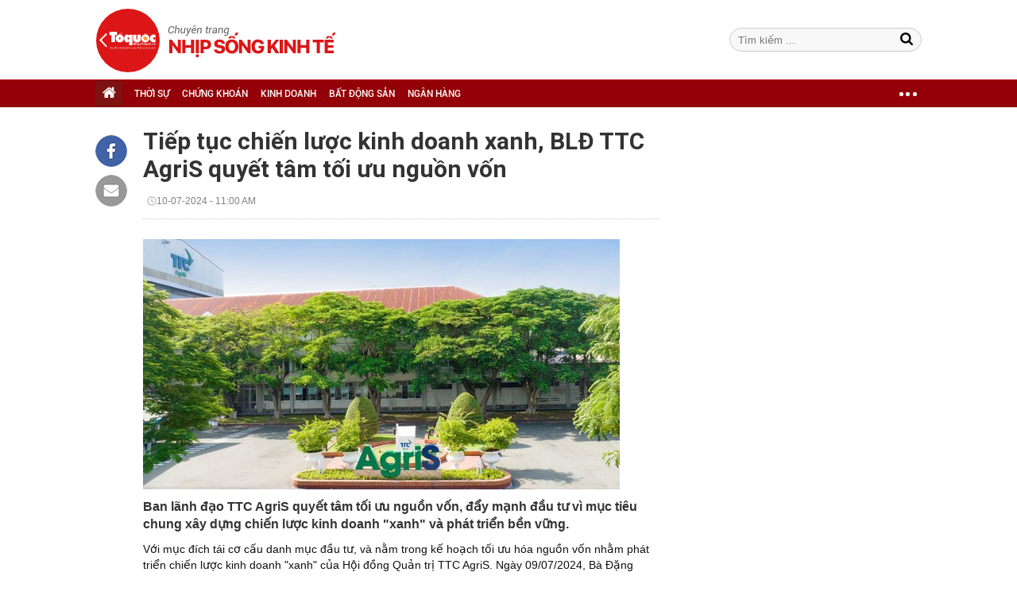

--- FILE ---
content_type: text/html; charset=utf-8
request_url: https://nhipsongkinhte.toquoc.vn/tiep-tuc-chien-luoc-kinh-doanh-xanh-bld-ttc-agris-quyet-tam-toi-uu-nguon-von-20240710102925893.htm
body_size: 11720
content:

<!DOCTYPE html>
<html id="mainHtml" lang="vi" xmlns="http://www.w3.org/1999/xhtml" itemtype="http://schema.org/NewsArticle">
<head id="Head1"><meta name="google-site-verification" content="d4x5On6BeEBcpUcri6OlLgYSG2tjBONFhuIhMCUaTtI" /><meta http-equiv="Content-Type" content="text/html; charset=UTF-8" /><title>Tiếp tục chiến lược kinh doanh xanh, BLĐ TTC AgriS quyết tâm tối ưu nguồn vốn</title><meta id="metakeywords" name="keywords" /><meta id="newskeywords" name="news_keywords" /><meta id="metaDes" name="description" content="Ban lãnh đạo TTC AgriS quyết tâm tối ưu nguồn vốn, đẩy mạnh đầu tư vì mục tiêu chung xây dựng chiến lược kinh doanh &quot;xanh&quot; và phát triển bền vững." /><meta http-equiv="Content-Language" content="vi" /><meta name="Language" content="vi" /><meta name="distribution" content="Global" /><meta name="REVISIT-AFTER" content="1 DAYS" />
<meta name="copyright" content="Copyright (c) by https://toquoc.vn/" />
<meta name="RATING" content="GENERAL" />
<meta name="GENERATOR" content="https://toquoc.vn/" />
<meta name="author" content="toquoc.vn" />

<link rel="shortcut icon" href="https://static.mediacdn.vn/toquoc/web_images/favicon.png" type="image/png" />

<meta property="og:type" content="Article" />
<meta property="article:tag" />
<meta property="og:title" content="Tiếp tục chiến lược kinh doanh xanh, BLĐ TTC AgriS quyết tâm tối ưu nguồn vốn" />
<meta property="og:description" content="Ban lãnh đạo TTC AgriS quyết tâm tối ưu nguồn vốn, đẩy mạnh đầu tư vì mục tiêu chung xây dựng chiến lược kinh doanh &#39;xanh&#39; và phát triển bền vững." />
<meta />
<meta property="og:image" content="https://toquoc.mediacdn.vn/zoom/600_375/280518851207290880/2024/7/10/avatar1720582146274-1720582146825998795741.jpg" />
<meta property="og:url" content="http://nhipsongkinhte.toquoc.vn/tiep-tuc-chien-luoc-kinh-doanh-xanh-bld-ttc-agris-quyet-tam-toi-uu-nguon-von-20240710102925893.htm" />
<meta property="article:section" content="Kinh doanh" />
<meta property="article:published_time" content="2024-07-10T11:00:00+07:00" />
<meta property="article:modified_time" content="2024-07-10T11:00:00+07:00" />
<meta name="pubdate" content="2024-07-10T11:00:00+07:00" />
<meta name="lastmod" content="2024-07-10T11:00:00+07:00" />
<meta content="2024-07-10T11:00:00+07:00" />
<meta property="og:site_name" content="toquoc" />
<meta property="article:author" content="toquoc" />
<link rel="canonical" href="http://nhipsongkinhte.toquoc.vn/tiep-tuc-chien-luoc-kinh-doanh-xanh-bld-ttc-agris-quyet-tam-toi-uu-nguon-von-20240710102925893.htm" />

<script type="text/javascript">
    var appSettings = {
        domain: "http://nhipsongkinhte.toquoc.vn",
        ajaxDomain: "http://nhipsongkinhte.toquoc.vn",
        signalrHost: "",
        sharefbApiDomain:"http://sharefb.cnnd.vn",
        videoplayer:"https://vcplayer.mediacdn.vn",
        imageStorage:"https://toquoc.mediacdn.vn",
        videoImageDomain:"https://toquoc.mediacdn.vn",
        allowSignalr:false,
        quizApiNamespace: 'imsafa.cnnd.vn',     
        extension: ".htm",
        apiUtilities: 'https://utils3.cnnd.vn'
    };
</script>

<script async type="text/javascript" src="//media1.admicro.vn/core/adm_tracking.js"></script><script type="text/javascript">var _ADM_Channel='%2fkinh-doanh%2fdetail%2f';</script>
<!-- Global site tag (gtag.js) - Google Analytics -->



<!-- GA toquoc.vn-->
<!-- Google Tag Manager -->
<script>
    (function (w, d, s, l, i) {
        w[l] = w[l] || []; w[l].push({
            'gtm.start':
            new Date().getTime(), event: 'gtm.js'
        }); var f = d.getElementsByTagName(s)[0],
            j = d.createElement(s), dl = l != 'dataLayer' ? '&l=' + l : ''; j.async = true; j.src =
                'https://www.googletagmanager.com/gtm.js?id=' + i + dl; f.parentNode.insertBefore(j, f);
    })(window, document, 'script', 'dataLayer', 'GTM-NNX655W');</script>
<!-- End Google Tag Manager -->
<!-- Global site tag (gtag.js) - Google Analytics -->
<script async src="https://www.googletagmanager.com/gtag/js?id=G-MPZFH3E0QF"></script>
<script>
    window.dataLayer = window.dataLayer || [];
    function gtag() { dataLayer.push(arguments); }
    gtag('js', new Date());

    gtag('config', 'G-MPZFH3E0QF');
</script>
<!-- tracking Admicro pageviews -->
<script type="text/javascript">
    (function () {
        var a = document.createElement("script");
        a.type = "text/javascript"; a.async = !0;
        a.src = "//media1.admicro.vn/core/analytics.js";
        var b = document.getElementsByTagName("script")[0];
        b.parentNode.insertBefore(a, b);
        window.admicro_analytics_q = window.admicro_analytics_q || [];
        window.admicro_analytics_q.push({ event: "pageviews", domain: "toquoc.vn", id: 1831 });
    })();
</script>
<!-- END tracking Admicro pageviews -->    
    
    <script src="https://static.mediacdn.vn/toquoc/web_js/main2-20220428v1.min.js" type="text/javascript"></script>
    
    
    



<script src="https://adminplayer.sohatv.vn/resource/init-script/playerInitScript.js" type="text/javascript"></script>




<link href="https://static.mediacdn.vn/toquoc/web_css/nskt-22032021.min.css" rel="stylesheet" type="text/css"/>
<script src="https://static.mediacdn.vn/toquoc/web_js/nskt-detail-05082022v1.min.js" type="text/javascript" async></script>



    

    <script>
    var arfAsync = arfAsync || [];
    </script>
    <script id="arf-core-js" onerror="window.admerrorload=true;" src="//media1.admicro.vn/cms/Arf.min.js" async></script>

<meta property="og:image:width" content="600" /><meta property="og:image:height" content="315" /><meta property="og:image:type" content="image/png" /></head>
<body>    
    <form method="post" action="" id="form1">
<div class="aspNetHidden">
<input type="hidden" name="hdZoneId" id="hdZoneId" value="349" />
<input type="hidden" name="hdZoneUrl" id="hdZoneUrl" value="kinh-doanh" />
<input type="hidden" name="hdZoneParentUrl" id="hdZoneParentUrl" value="kinh-doanh" />
<input type="hidden" name="hdNewsTitle" id="hdNewsTitle" value="Tiếp tục chiến lược kinh doanh xanh, BLĐ TTC AgriS quyết t&#226;m tối ưu nguồn vốn" />
<input type="hidden" name="hdNewsId" id="hdNewsId" value="20240710102925893" />
<input type="hidden" name="hdUrl" id="hdUrl" value="/tiep-tuc-chien-luoc-kinh-doanh-xanh-bld-ttc-agris-quyet-tam-toi-uu-nguon-von-20240710102925893.htm" />
<input type="hidden" name="hdShareUrl" id="hdShareUrl" value="/tiep-tuc-chien-luoc-kinh-doanh-xanh-bld-ttc-agris-quyet-tam-toi-uu-nguon-von-20240710102925893.htm" />
<input type="hidden" name="hdPageIndex" id="hdPageIndex" value="1" />
<input type="hidden" name="hdFullZoneUrl" id="hdFullZoneUrl" value="/kinh-doanh" />
<input type="hidden" name="__VIEWSTATE" id="__VIEWSTATE" value="/wEPDwUKMTIyMzg1ODMxM2RkVEdsiQrGBeRM5Nqax8mEx7JCxE3cmyUTBwwo+l4ewao=" />
</div>

        
    
    

    <div class="wrapper" id="sb-site">
        <div class="w100">
            

<div class="nav_header pkg">
    <div class="header clearfix">
        
        <div class="header_logo">
            <div class="grid1060 relative">
                <a class="logo_page" href="/" title="Trang chủ">
                    <span class="logo"></span>
                </a>
                 <div class="form-search">
                    <input type="text" class="textsearch fl" id="searchinput" placeholder="Tìm kiếm ...">
                    <a href="javascript:void(0);" id="btnSearch" title="tìm kiếm" class="icon-search1"></a>
                </div>

                
                
                
            </div>
        </div>
        <div class="clearfix"></div>
        <div id="menu_wrap" class="menu">
            <div class="grid1060 pkg">
                <ul class="fl navigation">
                    

                    
                <li class="bt_home  active"><a href="/" title="Trang chủ" class="sprite"></a></li>
                <li class="li_left "><a href="/thoi-su.htm" title="THỜI SỰ">THỜI SỰ</a></li>
                <li class=""><a href="/chung-khoan.htm" title="CHỨNG KHOÁN">CHỨNG KHOÁN</a></li>
                <li class=""><a href="/kinh-doanh.htm" title="KINH DOANH">KINH DOANH</a></li>
                <li class=""><a href="/bat-dong-san.htm" title="BẤT ĐỘNG SẢN">BẤT ĐỘNG SẢN</a></li>
                <li class=""><a href="/ngan-hang.htm" title="NGÂN HÀNG">NGÂN HÀNG</a></li>

                <li class="cut icon_menu_right menucategory_right">
                    <a href="javascript:void(0);" class="bt_cut" rel="nofollow" title="">
                        <span class="ei-line1"></span>
                        <span class="ei-line2"></span>
                        <span class="ei-line3"></span>
                    </a>
                    <div class="menu-ext">
                        <div class="inner clearfix">
                            <table class="sub-cat">
                                <tr>
                                    <td>
                                        <a href="/chung-khoan.htm" title="chứng khoán">Chứng khoán</a>
                                        <a href="/kinh-doanh.htm" title="kinh doanh">Kinh doanh</a>
                                        <a href="/bat-dong-san.htm" title="bất động sản">Bất động sản</a>
                                    </td>
                                    <td>
                                        <a href="/ngan-hang.htm" title="Ngân hàng">Ngân hàng</a>
                                        <a href="/kinh-te-vi-mo.htm" title="kinh tế vĩ mô">Kinh tế vĩ mô</a>
                                        <a href="/tai-chinh-quoc-te.htm" title="tài chính quốc tế">Tài chính quốc tế</a>
                                    </td>
                                    <td>
                                        <a href="/hang-hoa.htm" title="Hàng hóa">Hàng hóa</a>
                                        <a href="/thoi-su.htm" title="Thời sự">Thời sự</a>
                                        <a href="/song.htm" title="Sống">Sống</a>
                                    </td>
                                    <td class="hide1024">
                                        <a href="/cong-nghe.htm" title="Công nghệ">Công nghệ</a>
                                        <a href="/doanh-nghiep-viet.htm" title="Doanh nghiệp viết">Doanh nghiệp viết</a>
                                        <a href="/videos.htm" title="video">Video</a>
                                    </td>
                                </tr>
                            </table>
                        </div>
                    </div>
                </li>
                </ul>
            </div>
        </div>
        
<zone id="k7lppsi6"></zone>
<script>
    arfAsync.push("k7lppsi6");
</script>

    </div>
</div>
<script>
    (runinit = window.runinit || []).push(function () {

        $('#menu_wrap ul li').each(function () {
            $this = $(this);
            if ($this.attr('data-id') == '297' || $this.attr('data-id') == '296')
                $this.hide();
        });

         $('.header_logo .logo_page').click(function (e) {
            e.stopPropagation();
            if (e.offsetX < 80) {
                window.open('http://toquoc.vn/', '_blank');
            }
            else {
                window.location = '/';
            }
            return false;
        });
    });
</script>


        </div>
        <div class="main1060">
            <div class="grid1060">
                <div class="content_wrapper content-details pkg">
                    <div class="pkg wrapper_cate">
                        <div class="col710 fl cleafix">
                            
                                <div id="start-social"></div>
                                <div class="fl socialShare" id="ele-social">
                                    <a onclick="fbClient.shareClick('http://nhipsongkinhte.toquoc.vn/tiep-tuc-chien-luoc-kinh-doanh-xanh-bld-ttc-agris-quyet-tam-toi-uu-nguon-von-20240710102925893.htm');" href="javascript:;" class="kbwcs-fb" rel="nofollow"></a>
                                    <a class="emaild" href="mailto:?&subject=[nhipsongkinhte.toquoc.vn] Tiếp tục chiến lược kinh doanh xanh, BLĐ TTC AgriS quyết tâm tối ưu nguồn vốn&body=http://nhipsongkinhte.toquoc.vn/tiep-tuc-chien-luoc-kinh-doanh-xanh-bld-ttc-agris-quyet-tam-toi-uu-nguon-von-20240710102925893.htm%0D%0ABan lãnh đạo TTC AgriS quyết tâm tối ưu nguồn vốn, đẩy mạnh đầu tư vì mục tiêu chung xây dựng chiến lược kinh doanh xanh và phát triển bền vững." title="Chia sẻ" rel="nofollow"></a>
                                </div>
                                <div class="col650 fr ">
                                    <h1 class="title_detail">Tiếp tục chiến lược kinh doanh xanh, BLĐ TTC AgriS quyết tâm tối ưu nguồn vốn</h1>
                                    <div class="share_detail pkg" style="width: 100%;">
                                        <div class="fl">
                                            <span class="author"></span><span class="time_index"><span class="format_date"> 10-07-2024</span> - <span class="format_time">11:00 AM</span></span>
                                        </div>
                                        <div class="fr"></div>
                                    </div>

                                    <div class="avatar"><img src="https://toquoc.mediacdn.vn/280518851207290880/2024/7/10/avatar1720582146274-1720582146825998795741.jpg" data-role="avatar"></div>
                                    <div class="sapo_detail">Ban lãnh đạo TTC AgriS quyết tâm tối ưu nguồn vốn, đẩy mạnh đầu tư vì mục tiêu chung xây dựng chiến lược kinh doanh "xanh" và phát triển bền vững.</div>
                                    <div id="content_detail_news">
                                        <p>  Với mục đích tái cơ cấu danh mục đầu tư, và nằm trong kế hoạch tối ưu hóa nguồn vốn nhằm phát triển chiến lược kinh doanh "xanh" của Hội đồng Quản trị TTC AgriS. Ngày 09/07/2024, Bà Đặng Huỳnh Ức My – Phó Chủ tịch HĐQT đã thông báo đăng ký chuyển nhượng 70 triệu cổ phiếu SBT. </p> <p>  Tính đến hết ngày 09/07/2024, bà Đặng Huỳnh Ức My đang nắm giữ 144.973.158 cổ phiếu SBT, tương đương 19,02% vốn cổ phần. Giao dịch dự kiến được thực hiện theo phương thức giao dịch thỏa thuận và/hoặc khớp lệnh. Thời gian thực hiện giao dịch từ ngày 12/07/2024 đến ngày 10/08/2024. Nếu giao dịch thành công, bà Ức My dự kiến nắm giữ 74.973.158 cổ phiếu, tương đương 9,84% vốn cổ phần. Được biết, giao dịch thực hiện nằm trong kế hoạch mở rộng quy mô sản xuất kinh doanh, và là một mắt xích tiếp nối chiến lược phát triển bền vững, khẳng định vị thế của TTC AgriS trên thị trường quốc tế, đúng với định hướng của Hội đồng quản trị là một doanh nghiệp nông nghiệp đa quốc gia hàng đầu Việt Nam. </p> <p>  Theo thông tin được chia sẻ, bên mua dự kiến là một Quỹ đầu tư nước ngoài, có trụ sở ở Singapore, Quỹ này đã có thời gian dài đàm phán, làm việc với TTC AgriS trước khi quyết định chọn TTC AgriS làm điểm đến đầu tư. Quỹ xác định các cơ hội đầu tư thông qua giá trị nội tại hấp dẫn và chiến lược phát triển bền vững của doanh nghiệp, ưu tiên chọn các doanh nghiệp niêm yết lớn tại thị trường Đông Nam Á, có tốc độ tăng trưởng kinh doanh bền vững, đặc biệt quan tâm về hiệu suất đầu tư ESG. </p> <p>  Bà Ức My chia sẻ: "Ban Lãnh đạo TTC AgriS quyết tâm tối ưu nguồn vốn, đẩy mạnh phát triển hoạt động kinh doanh hướng đến mục tiêu 60.000 tỷ đồng vào năm 2030. Với xu hướng kinh tế toàn cầu hiện nay, chúng tôi sẵn sàng hợp tác với Nhà đầu tư nước ngoài có cùng tầm nhìn, chiến lược kinh doanh và đặc biệt là kinh nghiệm trong lĩnh vực ESG, chúng tôi tin rằng sự đồng hành của các đối tác nước ngoài sẽ giúp TTC AgriS mở rộng quy mô hoạt động và nâng cao năng lực cạnh tranh trên thị trường quốc tế. Đây cũng là bước đi quan trọng, đánh dấu sự cam kết của chúng tôi trong việc đem lại giá trị bền vững cho các cổ đông và đóng góp tích cực vào sự phát triển của ngành nông nghiệp Việt Nam." </p> <div class="VCSortableInPreviewMode active" type="Photo" style="">  <div>   <img alt="Tiếp tục chiến lược kinh doanh xanh, BLĐ TTC AgriS quyết tâm tối ưu nguồn vốn - Ảnh 1." data-original="https://channel.mediacdn.vn/428462621602512896/2024/7/10/photo-1-172058164365379585449.jpg" h="624" height="" id="img_100769085839970304" photoid="100769085839970304" rel="lightbox" src="https://channel.mediacdn.vn/thumb_w/640/428462621602512896/2024/7/10/photo-1-172058164365379585449.jpg" title="Tiếp tục chiến lược kinh doanh xanh, BLĐ TTC AgriS quyết tâm tối ưu nguồn vốn - Ảnh 1." type="photo" w="936" width="" class="">  </div>  <div class="PhotoCMS_Caption">   <p data-placeholder="[nhập chú thích]">Phó Chủ tịch TTC AgriS, Bà Đặng Huỳnh Ức My phát biểu khai mạc tại TTC AgriS International Partners Day 2024, Singapore, khai mở tiềm năng hợp tác toàn cầu nhằm xây dựng ngành nông nghiệp bền vững và chuỗi giá trị thương mại quốc tế. Sự kiện quy tụ hơn 60 lãnh đạo cấp cao từ các cơ quan Chính phủ và tổ chức tài chính quốc tế từ Việt Nam, Singapore, Úc</p>  </div> </div> <p>  Tại sự kiện TTC AgriS International Partners Day 2024 được tổ chức tại Singapore vào tháng 5/2024 vừa qua, bà Ức My nhấn mạnh: "TTC AgriS tiên phong thực hiện sứ mệnh nâng cao chuỗi giá trị kinh tế xanh tuần hoàn và từ đó củng cố nền nông nghiệp công nghệ cao bền vững của Việt Nam, với triết lý kinh doanh phù hợp với từng quốc gia là Giải pháp (Solution) – Công nghệ (Smart) - Bền vững (Sustainability) làm nền tảng cốt lõi. Bên cạnh đó, TTC AgriS duy trì sự phát triển bền vững và trở thành điểm đến ưa thích của các tổ chức tài chính hàng đầu khu vực, liên tục thu hút được nguồn vốn xanh từ các nhà đầu tư nước ngoài." </p> <p>  Tính đến hết tháng 05/2024, tỷ lệ sở hữu của cổ đông nước ngoài tại TTC AgriS liên tục ghi nhận sự tăng trưởng đạt 12,85%, tăng 6% so với đầu năm 2024. Tháng 4 vừa qua, SBT cũng nằm trong top mã chứng khoán được Nhà đầu tư nước ngoài mua ròng nhiều nhất cùng với MWG, PVS, MBB và HPG. </p> <p>  Xu hướng thị trường dần thay đổi khi các yếu tố kinh tế vĩ mô như lãi suất, tỷ giá, chính sách tiền tệ, đã tác động đáng kể tới hành động tái cấu trúc dòng vốn trên toàn cầu của nhà đầu tư ngoại. Dòng vốn ngoại vào thị trường Việt Nam hiện nay đã thận trọng và chọn lọc hơn, xu hướng tập trung vào các doanh nghiệp phát triển bền vững, đáp ứng các tiêu chuẩn về ESG. </p> <p>  Trong nhiều năm gần đây, TTC AgriS đã liên tiếp nhận được sự đánh giá cao từ các tổ chức uy tín về hoạt động quản trị như: Top 20 Doanh nghiệp niêm yết thuộc rổ chỉ số phát triển bền vững VNSI20 - HOSE, Top 10 doanh nghiệp Quản trị Công ty tốt nhất năm 2023 Nhóm vốn hóa lớn - HOSE, Top 10 Doanh nghiệp Phát triển Kinh tế Xanh bền vững, Top 5 Hội đồng Quản trị của năm - VIOD và mới đây nhất đã lọt vào Top 500 doanh nghiệp lớn hàng đầu Đông Nam Á - Fortune 500 Đông Nam Á do Tạp chí uy tín hàng đầu thế giới Fortune (Mỹ) công bố lần đầu tiên. </p> <div class="VCSortableInPreviewMode active" type="Photo" style="">  <div>   <img alt="Tiếp tục chiến lược kinh doanh xanh, BLĐ TTC AgriS quyết tâm tối ưu nguồn vốn - Ảnh 2." data-original="https://channel.mediacdn.vn/428462621602512896/2024/7/10/photo-2-17205816447762080437219.jpg" h="804" height="" id="img_100769086427713536" photoid="100769086427713536" rel="lightbox" src="https://channel.mediacdn.vn/thumb_w/640/428462621602512896/2024/7/10/photo-2-17205816447762080437219.jpg" title="Tiếp tục chiến lược kinh doanh xanh, BLĐ TTC AgriS quyết tâm tối ưu nguồn vốn - Ảnh 2." type="photo" w="1430" width="" class="">  </div>  <div class="PhotoCMS_Caption">   <p data-placeholder="[nhập chú thích]">TTC AgriS được vinh danh trong nhóm 500 doanh nghiệp có lợi nhuận lớn nhất Đông Nam Á - Fortune 500 Southeast Asia 2024 do Tạp chí Fortune (Hoa Kỳ) công bố lần đầu tiên</p>  </div> </div> <p>  Có thể thấy rằng, TTC AgriS hiện đang là một trong những doanh nghiệp tiên phong tại Việt Nam trong việc nâng cấp, chuẩn hóa hệ thống quản trị doanh nghiệp trên nền tảng phát triển bền vững. Đơn vị này đang áp dụng tiêu chuẩn ESG vào toàn bộ các hoạt động quản trị - sản xuất - kinh doanh, nỗ lực cải tiến khung quản trị để có thể đáp ứng nhiều chuẩn mực quốc tế khắt khe. Nhờ vậy, TTC AgriS ngày càng thu hút và trở thành điểm đến của các Nhà đầu tư ngoại khi tìm cơ hội đầu tư tại Việt Nam. </p><!--Wed Jul 10 2024 11:00:00 GMT+0700 (Giờ Đông Dương) -- Wed Jul 10 2024 11:00:00 GMT+0700 (Giờ Đông Dương) -- Wed Jul 10 2024 10:29:54 GMT+0700 (Giờ Đông Dương)-->

                                        <p align="right"><strong></strong></p>
                                        <p align="right"><strong></strong></p>
                                    </div>
                                    <div id="end-social"></div>
                                    <div class="sharemxh clearfix">
                                        <a href="http://embed2.linkhay.com/actions/link/post/embed.php?source_url=http://nhipsongkinhte.toquoc.vn/tiep-tuc-chien-luoc-kinh-doanh-xanh-bld-ttc-agris-quyet-tam-toi-uu-nguon-von-20240710102925893.htm" class="linkhaya2" target="_blank"><i class="linkhaytop sprite"></i></a>
                                        <a onclick="fbClient.shareClick('http://nhipsongkinhte.toquoc.vn/tiep-tuc-chien-luoc-kinh-doanh-xanh-bld-ttc-agris-quyet-tam-toi-uu-nguon-von-20240710102925893.htm');" href="javascript:;" class="kbwcs-fb" rel="nofollow">Chia sẻ <span class="kbwcs-number fr item-fb" rel="/tiep-tuc-chien-luoc-kinh-doanh-xanh-bld-ttc-agris-quyet-tam-toi-uu-nguon-von-20240710102925893.htm"></span></a>
                                        <div class="fb-like" data-href="http://nhipsongkinhte.toquoc.vn/tiep-tuc-chien-luoc-kinh-doanh-xanh-bld-ttc-agris-quyet-tam-toi-uu-nguon-von-20240710102925893.htm" data-layout="button_count" data-action="like" data-show-faces="false" data-share="false"></div>
                                        <a class="emaild" href="mailto:?&subject=[nhipsongviet.toquoc.vn] Tiếp tục chiến lược kinh doanh xanh, BLĐ TTC AgriS quyết tâm tối ưu nguồn vốn&body=http://nhipsongkinhte.toquoc.vn/tiep-tuc-chien-luoc-kinh-doanh-xanh-bld-ttc-agris-quyet-tam-toi-uu-nguon-von-20240710102925893.htm%0D%0ABan lãnh đạo TTC AgriS quyết tâm tối ưu nguồn vốn, đẩy mạnh đầu tư vì mục tiêu chung xây dựng chiến lược kinh doanh xanh và phát triển bền vững." title="Chia sẻ" rel="nofollow"></a>
                                    </div>

                                </div>
                            

                        </div>

                        <div class="col300 fr">
                            
<zone id="k7lpqzg9"></zone>
<script>
    arfAsync.push("k7lpqzg9");
</script>

<zone id="k7lpxwfl"></zone>
<script>
    arfAsync.push("k7lpxwfl");
</script>

<zone id="k7lpriyt"></zone>
<script>
    arfAsync.push("k7lpriyt");
</script>

                            
                        </div>
                    </div>
                    

<div class="tincungchuyenmuc clearfix">
    <div class="title_h">Tin Cùng Chuyên Mục</div>
   
    
            <div class="tccm_1">
                <a href="/nhiet-dien-thang-long-len-tieng-ve-sai-sot-trong-cong-van-cong-bo-tinh-hinh-tai-chinh-20250331082643671.htm" title="Nhiệt Điện Thăng Long l&#234;n tiếng về sai s&#243;t trong c&#244;ng văn c&#244;ng bố t&#236;nh h&#236;nh t&#224;i ch&#237;nh" class="img img420x260">
                    <img src="https://toquoc.mediacdn.vn/zoom/410_260/280518851207290880/2025/3/31/avatar1743384389078-17433843899112084186414.jpg" alt="Nhiệt Điện Thăng Long l&#234;n tiếng về sai s&#243;t trong c&#244;ng văn c&#244;ng bố t&#236;nh h&#236;nh t&#224;i ch&#237;nh" title="Nhiệt Điện Thăng Long l&#234;n tiếng về sai s&#243;t trong c&#244;ng văn c&#244;ng bố t&#236;nh h&#236;nh t&#224;i ch&#237;nh" />
                </a>
                <h3><a href="/nhiet-dien-thang-long-len-tieng-ve-sai-sot-trong-cong-van-cong-bo-tinh-hinh-tai-chinh-20250331082643671.htm" title="Nhiệt Điện Thăng Long l&#234;n tiếng về sai s&#243;t trong c&#244;ng văn c&#244;ng bố t&#236;nh h&#236;nh t&#224;i ch&#237;nh" class="gh_3dong title" data-mark-hot="0" data-commentcount="20250331082643671">Nhiệt Điện Thăng Long lên tiếng về sai sót trong công văn công bố tình hình tài chính
                </a></h3>
            </div>
        
    
    
            <div class="tccm_2">
                <a href="/nhan-su-ngan-hang-can-chuyen-minh-truoc-tac-dong-cua-ai-va-tu-dong-hoa-20250329140048488.htm" title="Nh&#226;n sự ng&#226;n h&#224;ng cần chuyển m&#236;nh trước t&#225;c động của AI v&#224; tự động h&#243;a" class="img img260x162">
                    <img src="https://toquoc.mediacdn.vn/zoom/260_162/280518851207290880/2025/3/29/avatar1743231658724-1743231659088280434928.jpg" alt="Nh&#226;n sự ng&#226;n h&#224;ng cần chuyển m&#236;nh trước t&#225;c động của AI v&#224; tự động h&#243;a" title="Nh&#226;n sự ng&#226;n h&#224;ng cần chuyển m&#236;nh trước t&#225;c động của AI v&#224; tự động h&#243;a" />
                </a>
                <h3><a href="/nhan-su-ngan-hang-can-chuyen-minh-truoc-tac-dong-cua-ai-va-tu-dong-hoa-20250329140048488.htm" title="Nh&#226;n sự ng&#226;n h&#224;ng cần chuyển m&#236;nh trước t&#225;c động của AI v&#224; tự động h&#243;a" class="gh_3dong title" data-mark-hot="0" data-commentcount="20250329140048488">Nhân sự ngân hàng cần chuyển mình trước tác động của AI và tự động hóa</a></h3>
                <div class="sapo">Trong làn sóng chuyển đổi số, quá trình ứng dụng công nghệ tiên tiến như tự động hóa AI tự chủ đã thúc đẩy mạnh mẽ việc tái cấu trúc vị trí công việc và lực lượng nhân sự.</div>
            </div>
        

    
             <div class="tccm_3">
        
            <div class="box">
                <a href="/hon-20-nam-vung-buoc-dai-viet-nang-tam-giai-phap-dieu-hoa-lam-mat-nuoc-sach-20250329173758374.htm" title="Hơn 20 năm vững bước – Đại Việt n&#226;ng tầm giải ph&#225;p điều h&#242;a, l&#224;m m&#225;t &amp; nước sạch" class="img img62x62">
                    <img src="https://toquoc.mediacdn.vn/zoom/62_62/280518851207290880/2025/3/29/avatar1743244703315-17432447043081313758819.jpeg" alt="Hơn 20 năm vững bước – Đại Việt n&#226;ng tầm giải ph&#225;p điều h&#242;a, l&#224;m m&#225;t &amp; nước sạch" title="Hơn 20 năm vững bước – Đại Việt n&#226;ng tầm giải ph&#225;p điều h&#242;a, l&#224;m m&#225;t &amp; nước sạch" />
                </a>
                <div class="fr">
                    <h3><a href="/hon-20-nam-vung-buoc-dai-viet-nang-tam-giai-phap-dieu-hoa-lam-mat-nuoc-sach-20250329173758374.htm" title="Hơn 20 năm vững bước – Đại Việt n&#226;ng tầm giải ph&#225;p điều h&#242;a, l&#224;m m&#225;t &amp; nước sạch" class="title">
                        Hơn 20 năm vững bước – Đại Việt nâng tầm giải pháp điều hòa, làm mát & nước sạch
                    </a></h3>
                    <div class="time-ago" title="2025-03-29T18:00:00"></div>
                </div>
                <div class="clearfix"></div>
            </div>
        
            <div class="box">
                <a href="/shopeefood-mix-match-am-thuc-va-giai-tri-cham-dung-gu-gioi-tre-20250329135558166.htm" title="ShopeeFood: &quot;Mix &amp; Match&quot; ẩm thực v&#224; giải tr&#237;, chạm đ&#250;ng gu giới trẻ" class="img img62x62">
                    <img src="https://toquoc.mediacdn.vn/zoom/62_62/280518851207290880/2025/3/29/avatar1743231373938-17432313757361739601115.png" alt="ShopeeFood: &quot;Mix &amp; Match&quot; ẩm thực v&#224; giải tr&#237;, chạm đ&#250;ng gu giới trẻ" title="ShopeeFood: &quot;Mix &amp; Match&quot; ẩm thực v&#224; giải tr&#237;, chạm đ&#250;ng gu giới trẻ" />
                </a>
                <div class="fr">
                    <h3><a href="/shopeefood-mix-match-am-thuc-va-giai-tri-cham-dung-gu-gioi-tre-20250329135558166.htm" title="ShopeeFood: &quot;Mix &amp; Match&quot; ẩm thực v&#224; giải tr&#237;, chạm đ&#250;ng gu giới trẻ" class="title">
                        ShopeeFood: "Mix & Match" ẩm thực và giải trí, chạm đúng gu giới trẻ
                    </a></h3>
                    <div class="time-ago" title="2025-03-29T15:25:00"></div>
                </div>
                <div class="clearfix"></div>
            </div>
        
            <div class="box">
                <a href="/ctcp-tu-van-xay-dung-vinaconex-khong-con-la-cong-ty-con-cua-tong-cong-ty-vinaconex-20250329112034004.htm" title="CTCP Tư vấn X&#226;y dựng Vinaconex kh&#244;ng c&#242;n l&#224; c&#244;ng ty con của Tổng c&#244;ng ty VINACONEX" class="img img62x62">
                    <img src="https://toquoc.mediacdn.vn/zoom/62_62/280518851207290880/2025/3/29/avatar1743222005019-1743222005332397037354.jpg" alt="CTCP Tư vấn X&#226;y dựng Vinaconex kh&#244;ng c&#242;n l&#224; c&#244;ng ty con của Tổng c&#244;ng ty VINACONEX" title="CTCP Tư vấn X&#226;y dựng Vinaconex kh&#244;ng c&#242;n l&#224; c&#244;ng ty con của Tổng c&#244;ng ty VINACONEX" />
                </a>
                <div class="fr">
                    <h3><a href="/ctcp-tu-van-xay-dung-vinaconex-khong-con-la-cong-ty-con-cua-tong-cong-ty-vinaconex-20250329112034004.htm" title="CTCP Tư vấn X&#226;y dựng Vinaconex kh&#244;ng c&#242;n l&#224; c&#244;ng ty con của Tổng c&#244;ng ty VINACONEX" class="title">
                        CTCP Tư vấn Xây dựng Vinaconex không còn là công ty con của Tổng công ty VINACONEX
                    </a></h3>
                    <div class="time-ago" title="2025-03-29T11:37:00"></div>
                </div>
                <div class="clearfix"></div>
            </div>
        
            <div class="box">
                <a href="/xu-huong-lua-chon-thiet-bi-may-do-cho-khong-gian-bep-ca-nhan-hoa-20250328204533707.htm" title="Xu hướng lựa chọn thiết bị “may đo” cho kh&#244;ng gian bếp c&#225; nh&#226;n h&#243;a" class="img img62x62">
                    <img src="https://toquoc.mediacdn.vn/zoom/62_62/280518851207290880/2025/3/28/avatar1743169188498-1743169189144416016676.jpg" alt="Xu hướng lựa chọn thiết bị “may đo” cho kh&#244;ng gian bếp c&#225; nh&#226;n h&#243;a" title="Xu hướng lựa chọn thiết bị “may đo” cho kh&#244;ng gian bếp c&#225; nh&#226;n h&#243;a" />
                </a>
                <div class="fr">
                    <h3><a href="/xu-huong-lua-chon-thiet-bi-may-do-cho-khong-gian-bep-ca-nhan-hoa-20250328204533707.htm" title="Xu hướng lựa chọn thiết bị “may đo” cho kh&#244;ng gian bếp c&#225; nh&#226;n h&#243;a" class="title">
                        Xu hướng lựa chọn thiết bị “may đo” cho không gian bếp cá nhân hóa
                    </a></h3>
                    <div class="time-ago" title="2025-03-28T21:00:00"></div>
                </div>
                <div class="clearfix"></div>
            </div>
        
            </div>
        
</div>


<script async type="text/javascript">
   
</script>


<div class="dt_2 tinnoibat_dt">
    <div class="title_h">Tin nổi bật</div>
    <div class="swiper-container">
        <div class="swiper-wrapper">
                <div class="item swiper-slide">
                    <a href="/lpbank-hanh-trinh-vuon-minh-tro-thanh-ngan-hang-loc-phat-cua-moi-nha-2025032718213078.htm" title="LPBank: H&#224;nh tr&#236;nh vươn m&#236;nh trở th&#224;nh Ng&#226;n h&#224;ng Lộc ph&#225;t của mọi nh&#224;" class="img img245x143">
                        <img src="https://toquoc.mediacdn.vn/zoom/230_143/280518851207290880/2025/3/27/avatar1743074402775-1743074402997680049951.png" alt="LPBank: H&#224;nh tr&#236;nh vươn m&#236;nh trở th&#224;nh Ng&#226;n h&#224;ng Lộc ph&#225;t của mọi nh&#224;" title="LPBank: H&#224;nh tr&#236;nh vươn m&#236;nh trở th&#224;nh Ng&#226;n h&#224;ng Lộc ph&#225;t của mọi nh&#224;" />
                    </a>
                    <h3><a href="/lpbank-hanh-trinh-vuon-minh-tro-thanh-ngan-hang-loc-phat-cua-moi-nha-2025032718213078.htm" title="LPBank: H&#224;nh tr&#236;nh vươn m&#236;nh trở th&#224;nh Ng&#226;n h&#224;ng Lộc ph&#225;t của mọi nh&#224;" class="title" >LPBank: Hành trình vươn mình trở thành Ngân hàng Lộc phát của mọi nhà</a></h3>
                    <i class="gachdoc"></i>
                </div>      
            
                <div class="item swiper-slide">
                    <a href="/buoc-vao-chu-ky-tang-gia-bat-dong-san-thu-thua-duoc-san-don-20250327143307809.htm" title="Bước v&#224;o chu kỳ tăng gi&#225;, bất động sản Thủ Thừa được săn đ&#243;n" class="img img245x143">
                        <img src="https://toquoc.mediacdn.vn/zoom/230_143/280518851207290880/2025/3/27/avatar1743060766580-1743060767253471858911.jpg" alt="Bước v&#224;o chu kỳ tăng gi&#225;, bất động sản Thủ Thừa được săn đ&#243;n" title="Bước v&#224;o chu kỳ tăng gi&#225;, bất động sản Thủ Thừa được săn đ&#243;n" />
                    </a>
                    <h3><a href="/buoc-vao-chu-ky-tang-gia-bat-dong-san-thu-thua-duoc-san-don-20250327143307809.htm" title="Bước v&#224;o chu kỳ tăng gi&#225;, bất động sản Thủ Thừa được săn đ&#243;n" class="title" >Bước vào chu kỳ tăng giá, bất động sản Thủ Thừa được săn đón</a></h3>
                    <i class="gachdoc"></i>
                </div>      
            
                <div class="item swiper-slide">
                    <a href="/cuoc-thi-anh-thanh-xuan-chung-ta-la-mua-3-san-choi-sang-tao-cua-hoc-sinh-mien-tay-20250327161800638.htm" title="Cuộc thi ảnh &quot;Thanh xu&#226;n ch&#250;ng ta l&#224;...&quot; m&#249;a 3: S&#226;n chơi s&#225;ng tạo của học sinh miền T&#226;y" class="img img245x143">
                        <img src="https://toquoc.mediacdn.vn/zoom/230_143/280518851207290880/2025/3/27/avatar1743067047544-1743067047721178695785.jpg" alt="Cuộc thi ảnh &quot;Thanh xu&#226;n ch&#250;ng ta l&#224;...&quot; m&#249;a 3: S&#226;n chơi s&#225;ng tạo của học sinh miền T&#226;y" title="Cuộc thi ảnh &quot;Thanh xu&#226;n ch&#250;ng ta l&#224;...&quot; m&#249;a 3: S&#226;n chơi s&#225;ng tạo của học sinh miền T&#226;y" />
                    </a>
                    <h3><a href="/cuoc-thi-anh-thanh-xuan-chung-ta-la-mua-3-san-choi-sang-tao-cua-hoc-sinh-mien-tay-20250327161800638.htm" title="Cuộc thi ảnh &quot;Thanh xu&#226;n ch&#250;ng ta l&#224;...&quot; m&#249;a 3: S&#226;n chơi s&#225;ng tạo của học sinh miền T&#226;y" class="title" >Cuộc thi ảnh "Thanh xuân chúng ta là..." mùa 3: Sân chơi sáng tạo của học sinh miền Tây</a></h3>
                    <i class="gachdoc"></i>
                </div>      
            
                <div class="item swiper-slide">
                    <a href="/da-nang-diem-nong-dau-tu-co-hoi-vang-dang-tro-lai-20250327180208184.htm" title="Đ&#224; Nẵng - điểm n&#243;ng đầu tư: Cơ hội v&#224;ng đang trở lại" class="img img245x143">
                        <img src="https://toquoc.mediacdn.vn/zoom/230_143/280518851207290880/2025/3/27/avatar1743073341041-17430733412821585002067.jpg" alt="Đ&#224; Nẵng - điểm n&#243;ng đầu tư: Cơ hội v&#224;ng đang trở lại" title="Đ&#224; Nẵng - điểm n&#243;ng đầu tư: Cơ hội v&#224;ng đang trở lại" />
                    </a>
                    <h3><a href="/da-nang-diem-nong-dau-tu-co-hoi-vang-dang-tro-lai-20250327180208184.htm" title="Đ&#224; Nẵng - điểm n&#243;ng đầu tư: Cơ hội v&#224;ng đang trở lại" class="title" >Đà Nẵng - điểm nóng đầu tư: Cơ hội vàng đang trở lại</a></h3>
                    <i class="gachdoc"></i>
                </div>      
            </div>
        <div class="swiper-pagination"></div>
        <div class="swiper-button-next"></div>
        <div class="swiper-button-prev"></div>
    </div>
     
</div>

                    <div class="box_tinmoidt pkg">
                        <div class="ctl" style="float: left">
                            <div class="title_h">
                                Tin mới
                            </div>
                            <div class="list-news-timeline"></div>
                            
<div class="fb-loading-wrapper" id="IconLoadListDetail">
    <div class="fblw-timeline-item">
        <div class="fblwti-animated">

            <div class="fblwtia-mask fblwtia-title-line fblwtia-title-mask-0"></div>
            <div class="fblwtia-mask fblwtia-sepline-sapo fblwtia-sapo-line-0"></div>
            <div class="fblwtia-mask fblwtia-sepline-sapo fblwtia-sepline-sapo-0"></div>

            <!-- End .fblwtia-title-line -->

            <div class="fblwtia-mask fblwtia-title-line fblwtia-title-mask-1"></div>
            <div class="fblwtia-mask fblwtia-sepline-sapo fblwtia-sapo-line-1"></div>
            <div class="fblwtia-mask fblwtia-sepline-sapo fblwtia-sepline-sapo-1"></div>

            <!-- End .fblwtia-title-line 1 -->

            <div class="fblwtia-mask fblwtia-front-mask fblwtia-front-mask-2"></div>
            <div class="fblwtia-mask fblwtia-sapo-line fblwtia-sapo-line-2"></div>
            <div class="fblwtia-mask fblwtia-sepline-sapo fblwtia-sepline-sapo-2"></div>

            <!-- End .fblwtia-cate -->

            <div class="fblwtia-mask fblwtia-front-mask fblwtia-front-mask-3"></div>
            <div class="fblwtia-mask fblwtia-sapo-line fblwtia-sapo-line-3"></div>
            <div class="fblwtia-mask fblwtia-sepline-sapo fblwtia-sepline-sapo-3"></div>

            <!-- End .fblwtia-sapo 1 -->

            <div class="fblwtia-mask fblwtia-front-mask fblwtia-front-mask-4"></div>
            <div class="fblwtia-mask fblwtia-sapo-line fblwtia-sapo-line-4"></div>
            <div class="fblwtia-mask fblwtia-sepline-sapo fblwtia-sepline-sapo-4"></div>

            <!-- End .fblwtia-sapo 2 -->


        </div>
    </div>
</div>

                                <div class="load-more" style="height: 1px;"></div>
                                <div class="bt_xemthem">
                                    <a class="xemthem btn-readmore" href="javascript:;" title="Xem thêm" rel="nofollow"></a>
                                </div>
                            
                        </div>
                        <div class="ctr" style="float: right; width: 300px; margin-top: 40px;">
                            
<zone id="k7u794hl"></zone>
<script>
    arfAsync.push("k7u794hl");
</script>

                        </div>
                    </div>
                </div>
            </div>
        </div>
        <div class="w100">
            
<zone id="k7lprymi"></zone>
<script>
    arfAsync.push("k7lprymi");
</script>

<div class="footer">
    <div class="menu">
        <div class="grid1060">
            <ul>
                <li><a href="/" title="Trang chủ">Trang chủ</a></li>
                <li><a href="http://toquoc.vn/thoi-su.htm" title="Thời sự" rel="nofollow" target="_blank">Thời sự</a></li>
                <li><a href="http://toquoc.vn/the-gioi.htm" title="Thế giới" rel="nofollow" target="_blank">Thế giới</a></li>
                <li><a href="http://toquoc.vn/giai-tri.htm" title="Giải trí" rel="nofollow" target="_blank">Giải trí</a></li>
                <li><a href="http://toquoc.vn/kinh-te.htm" title="Kinh tế" rel="nofollow" target="_blank">Kinh tế</a></li>
                <li><a href="http://toquoc.vn/phap-luat.htm" title="Pháp luật" rel="nofollow" target="_blank">Pháp luật</a></li>
                <li><a href="http://toquoc.vn/van-hoa.htm" title="Văn hóa" rel="nofollow" target="_blank">Văn hóa</a></li>
                <li><a href="http://toquoc.vn/the-thao.htm" title="Thể thao" rel="nofollow" target="_blank">Thể thao </a></li>
                <li><a href="http://toquoc.vn/du-lich.htm" title="Du lịch" rel="nofollow" target="_blank">Du lịch</a></li>
                <li><a href="http://toquoc.vn/suc-khoe.htm" title="Sức khỏe" rel="nofollow" target="_blank">Sức khỏe</a></li>
                <li><a href="http://toquoc.vn/giao-duc.htm" title="Giáo dục" rel="nofollow" target="_blank">Giáo dục</a></li>
                <li><a href="http://toquoc.vn/to-quoc-media.htm" title="Tổ Quốc Media" rel="nofollow" target="_blank">Tổ Quốc Media</a></li>
            </ul>
            <a href="http://toquoc.vn/video.htm" title="Tổ quốc TV" class="tqtv" rel="nofollow" target="_blank">TỔ QUỐC TV</a>
        </div>
    </div>

    <div class="clearfix"></div>

    <div class="main-footer" style="height:auto">
        <div class="grid1060">
            <div class="item l">
                <span class="title">Chuyên trang Nhịp sống kinh tế - Báo điện tử Tổ Quốc<a href="javascript:void(0)" rel="nofollow" onclick="backToMobile()" id="backtomobile" title="Quay lại bản mobile">&nbsp;</a></span>
                <p>
                    © Báo điện tử Tổ Quốc được thành lập ngày 01/9/2006 <br>
                    Cơ quan chủ quản: Bộ Văn hoá, Thể thao và Du lịch <br>
                    Giấy phép chuyên trang số 04/GP-CBC do Cục Báo chí, Bộ Thông tin và Truyền thông cấp ngày 31/5/2019.
                </p>
                <p><a href="javascript:;" rel="nofollow" class="tag">Tổng Biên tập:</a> NGUYỄN THỊ HOÀNG LAN</p>
            </div>
            <div class="item c">
                <span class="title">Hà Nội</span>
                <p>
                    Trụ sở tòa soạn: Số 20 ngõ 2, phố Hoa Lư, quận Hai Bà Trưng, Hà Nội. <br>
                    Điện thoại: 024.3 9745846/47 (máy lẻ 402) /024.3 9742817
                </p>
                <p><a href="javascript:;" rel="nofollow" class="tag">Liên hệ quảng cáo:</a> 091.358.6788</p>
                <p>Đường dây nóng: 091.259.9909/ 0901.22.33.66</p>
                <p>E-mail: toasoan@toquoc.gov.vn</p>
            </div>
            <div class="item r">
                <div class="group">
                    <span class="title">Văn phòng Hồ Chí Minh</span>
                    <p>
                        170 Nguyễn Đình Chiểu, phường 6, quận 3, TP HCM
                    </p>
                </div>
                <div class="group">
                    <span class="title">Văn phòng Miền Trung</span>
                    <p>
                        58 Phan Chu Trinh, Quận Hải Châu, Thành phố Đà Nẵng
                    </p>
                    <br />
                    <br />
                    <p>
                        © Copyright 2020 Toquoc Online, All rights reserved<br />
® Toàn bộ bản quyền thuộc Báo điện tử Tổ Quốc
                    </p>
                </div>                
            </div>
        </div>
    </div>
</div>
        </div>
    </div>
        <script src="https://static.mediacdn.vn/common/js/videoplayerV2_1623769512V6.js" async></script>
    <script type="text/javascript">
        (runinit = window.runinit || []).push(function () {
            var slidetrend = new Swiper('.tinnoibat_dt .swiper-container', {
                slidesPerView: 'auto',
                pagination: '.tinnoibat_dt .swiper-container .swiper-pagination',
                nextButton: '.tinnoibat_dt .swiper-container .swiper-button-next',
                prevButton: '.tinnoibat_dt .swiper-container .swiper-button-prev',
                spaceBetween: 20,
                slidesPerGroup: 1,
                simulateTouch: true,
                speed: 600,
                hashNav: true,
                preventClicks: false,
                preventClicksPropagation: false,
                paginationClickable: true
            });
            timeline.isDetail = true;
            timeline.init();
            Detail.initQuiz('ttvn');

            function loadJsAsync(jsLink, callback) {
                var head = document.getElementsByTagName('head')[0];
                var scriptEl = document.createElement("script");
                scriptEl.type = "text/javascript";
                scriptEl.async = true;
                if (typeof callback == "function") {
                    scriptEl.onreadystatechange = scriptEl.onload = function () {
                        callback();
                    };
                }
                scriptEl.src = jsLink;
                head.appendChild(scriptEl);
            }

            //quizzv2
            loadJsAsync('https://ims.mediacdn.vn/micro/quiz/sdk/dist/play.js', function () {
                var urlPage = '/tiep-tuc-chien-luoc-kinh-doanh-xanh-bld-ttc-agris-quyet-tam-toi-uu-nguon-von-20240710102925893.htm';
                var originalSiteName = 'ttvn';
                var apiUtilities = '';
                if (typeof apiUtilities == 'undefined' || apiUtilities == "")
                    apiUtilities = 'https://utils3.cnnd.vn';
                if ($('.quizplatform-embed').length > 0) {
                    $('.quizplatform-embed').each(function () {
                        var pollid = $(this).attr('data-id');

                        QuizPlatform.initPlay({
                            el: '.quizplatform-embed[data-id="' + pollid + '"]',
                            getTokenFunction: function (callback) {
                                $.ajax({
                                    type: 'POST',
                                    url: apiUtilities + '/quiztk.chn' + '?ns=' + originalSiteName,
                                    dataType: "json",
                                    success: function (res) {
                                        var data = res;
                                        if (typeof (data) == 'string') data = JSON.parse(data);
                                        callback(data.message.token);
                                    }
                                });
                            },
                            id: pollid,
                            scriptOptions: {
                                disableComment: true,
                                topComment: null,
                                linkShare: urlPage
                            }
                        });
                    });
                }
            });
        });
    </script>
        
    

  
    
<div class="aspNetHidden">

	<input type="hidden" name="__VIEWSTATEGENERATOR" id="__VIEWSTATEGENERATOR" value="CA599B58" />
</div></form>
</body>
</html>